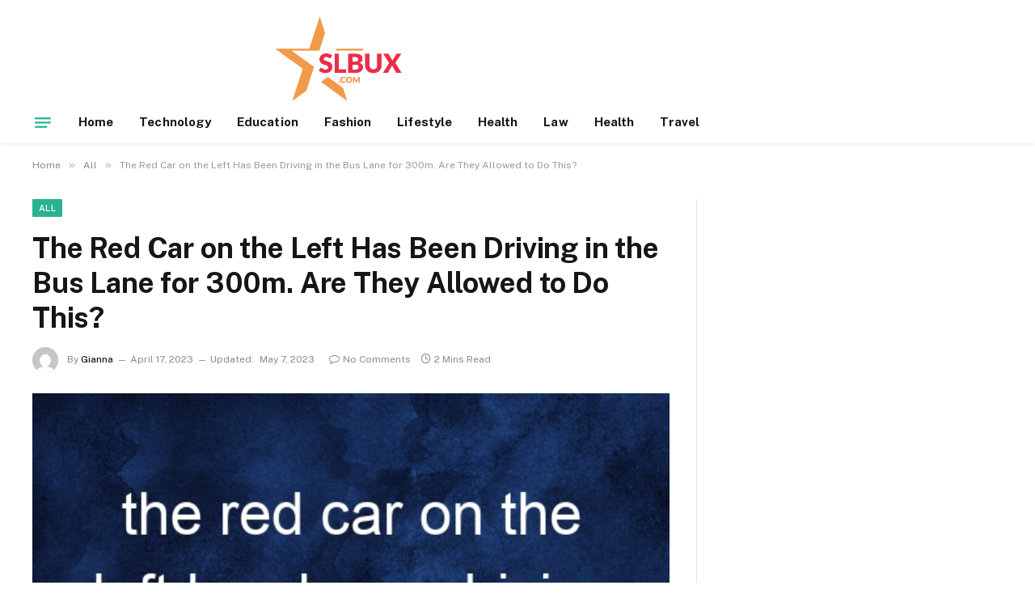

--- FILE ---
content_type: text/html; charset=UTF-8
request_url: https://slbux.com/the-red-car-on-the-left-has-been-driving-in-the-bus-lane-for-300m-are-they-allowed-to-do-this/
body_size: 12028
content:

<!DOCTYPE html>
<html lang="en-US" prefix="og: https://ogp.me/ns#" class="s-light site-s-light">

<head>

	<meta charset="UTF-8" />
	<meta name="viewport" content="width=device-width, initial-scale=1" />
	
<!-- Search Engine Optimization by Rank Math - https://rankmath.com/ -->
<title>The Red Car on the Left Has Been Driving in the Bus Lane for 300m. Are They Allowed to Do This? - Slbux</title><link rel="preload" as="image" imagesrcset="https://slbux.com/wp-content/uploads/2023/04/the-red-car-on-the-left-has-been-driving-in-the-bus-lane-for-300m-are-they-allowed-to-do-this_3937.jpg 509w, https://slbux.com/wp-content/uploads/2023/04/the-red-car-on-the-left-has-been-driving-in-the-bus-lane-for-300m-are-they-allowed-to-do-this_3937-300x200.jpg 300w, https://slbux.com/wp-content/uploads/2023/04/the-red-car-on-the-left-has-been-driving-in-the-bus-lane-for-300m-are-they-allowed-to-do-this_3937-150x100.jpg 150w, https://slbux.com/wp-content/uploads/2023/04/the-red-car-on-the-left-has-been-driving-in-the-bus-lane-for-300m-are-they-allowed-to-do-this_3937-450x300.jpg 450w" imagesizes="(max-width: 788px) 100vw, 788px" /><link rel="preload" as="font" href="https://slbux.com/wp-content/themes/smart-mag/css/icons/fonts/ts-icons.woff2?v3.2" type="font/woff2" crossorigin="anonymous" />
<meta name="description" content="Driving in the bus lane for 300m: is it allowed?"/>
<meta name="robots" content="follow, index, max-snippet:-1, max-video-preview:-1, max-image-preview:large"/>
<link rel="canonical" href="https://slbux.com/the-red-car-on-the-left-has-been-driving-in-the-bus-lane-for-300m-are-they-allowed-to-do-this/" />
<meta property="og:locale" content="en_US" />
<meta property="og:type" content="article" />
<meta property="og:title" content="The Red Car on the Left Has Been Driving in the Bus Lane for 300m. Are They Allowed to Do This? - Slbux" />
<meta property="og:description" content="Driving in the bus lane for 300m: is it allowed?" />
<meta property="og:url" content="https://slbux.com/the-red-car-on-the-left-has-been-driving-in-the-bus-lane-for-300m-are-they-allowed-to-do-this/" />
<meta property="og:site_name" content="Slbux" />
<meta property="article:section" content="All" />
<meta property="og:updated_time" content="2023-05-07T19:05:10+06:00" />
<meta property="og:image" content="https://slbux.com/wp-content/uploads/2023/04/the-red-car-on-the-left-has-been-driving-in-the-bus-lane-for-300m-are-they-allowed-to-do-this_3937.jpg" />
<meta property="og:image:secure_url" content="https://slbux.com/wp-content/uploads/2023/04/the-red-car-on-the-left-has-been-driving-in-the-bus-lane-for-300m-are-they-allowed-to-do-this_3937.jpg" />
<meta property="og:image:width" content="509" />
<meta property="og:image:height" content="339" />
<meta property="og:image:alt" content="The Red Car on the Left Has Been Driving in the Bus Lane for 300m. Are They Allowed to Do This?" />
<meta property="og:image:type" content="image/jpeg" />
<meta property="article:published_time" content="2023-04-17T01:19:24+06:00" />
<meta property="article:modified_time" content="2023-05-07T19:05:10+06:00" />
<meta name="twitter:card" content="summary_large_image" />
<meta name="twitter:title" content="The Red Car on the Left Has Been Driving in the Bus Lane for 300m. Are They Allowed to Do This? - Slbux" />
<meta name="twitter:description" content="Driving in the bus lane for 300m: is it allowed?" />
<meta name="twitter:site" content="@Gianna" />
<meta name="twitter:creator" content="@Gianna" />
<meta name="twitter:image" content="https://slbux.com/wp-content/uploads/2023/04/the-red-car-on-the-left-has-been-driving-in-the-bus-lane-for-300m-are-they-allowed-to-do-this_3937.jpg" />
<meta name="twitter:label1" content="Written by" />
<meta name="twitter:data1" content="Gianna" />
<meta name="twitter:label2" content="Time to read" />
<meta name="twitter:data2" content="1 minute" />
<script type="application/ld+json" class="rank-math-schema">{"@context":"https://schema.org","@graph":[{"@type":["Person","Organization"],"@id":"https://slbux.com/#person","name":"slbux","sameAs":["https://twitter.com/Gianna"]},{"@type":"WebSite","@id":"https://slbux.com/#website","url":"https://slbux.com","name":"slbux","publisher":{"@id":"https://slbux.com/#person"},"inLanguage":"en-US"},{"@type":"ImageObject","@id":"https://slbux.com/wp-content/uploads/2023/04/the-red-car-on-the-left-has-been-driving-in-the-bus-lane-for-300m-are-they-allowed-to-do-this_3937.jpg","url":"https://slbux.com/wp-content/uploads/2023/04/the-red-car-on-the-left-has-been-driving-in-the-bus-lane-for-300m-are-they-allowed-to-do-this_3937.jpg","width":"509","height":"339","inLanguage":"en-US"},{"@type":"WebPage","@id":"https://slbux.com/the-red-car-on-the-left-has-been-driving-in-the-bus-lane-for-300m-are-they-allowed-to-do-this/#webpage","url":"https://slbux.com/the-red-car-on-the-left-has-been-driving-in-the-bus-lane-for-300m-are-they-allowed-to-do-this/","name":"The Red Car on the Left Has Been Driving in the Bus Lane for 300m. Are They Allowed to Do This? - Slbux","datePublished":"2023-04-17T01:19:24+06:00","dateModified":"2023-05-07T19:05:10+06:00","isPartOf":{"@id":"https://slbux.com/#website"},"primaryImageOfPage":{"@id":"https://slbux.com/wp-content/uploads/2023/04/the-red-car-on-the-left-has-been-driving-in-the-bus-lane-for-300m-are-they-allowed-to-do-this_3937.jpg"},"inLanguage":"en-US"},{"@type":"Person","@id":"https://slbux.com/author/gianna/","name":"Gianna","url":"https://slbux.com/author/gianna/","image":{"@type":"ImageObject","@id":"https://secure.gravatar.com/avatar/353c24b3869cd6f3b3420eef8101b999c9302f8eeac07bea44bc562a81688869?s=96&amp;d=mm&amp;r=g","url":"https://secure.gravatar.com/avatar/353c24b3869cd6f3b3420eef8101b999c9302f8eeac07bea44bc562a81688869?s=96&amp;d=mm&amp;r=g","caption":"Gianna","inLanguage":"en-US"},"sameAs":["https://slbux.com"]},{"@type":"BlogPosting","headline":"The Red Car on the Left Has Been Driving in the Bus Lane for 300m. Are They Allowed to Do This? - Slbux","datePublished":"2023-04-17T01:19:24+06:00","dateModified":"2023-05-07T19:05:10+06:00","articleSection":"All, All Post","author":{"@id":"https://slbux.com/author/gianna/","name":"Gianna"},"publisher":{"@id":"https://slbux.com/#person"},"description":"Driving in the bus lane for 300m: is it allowed?","name":"The Red Car on the Left Has Been Driving in the Bus Lane for 300m. Are They Allowed to Do This? - Slbux","@id":"https://slbux.com/the-red-car-on-the-left-has-been-driving-in-the-bus-lane-for-300m-are-they-allowed-to-do-this/#richSnippet","isPartOf":{"@id":"https://slbux.com/the-red-car-on-the-left-has-been-driving-in-the-bus-lane-for-300m-are-they-allowed-to-do-this/#webpage"},"image":{"@id":"https://slbux.com/wp-content/uploads/2023/04/the-red-car-on-the-left-has-been-driving-in-the-bus-lane-for-300m-are-they-allowed-to-do-this_3937.jpg"},"inLanguage":"en-US","mainEntityOfPage":{"@id":"https://slbux.com/the-red-car-on-the-left-has-been-driving-in-the-bus-lane-for-300m-are-they-allowed-to-do-this/#webpage"}}]}</script>
<!-- /Rank Math WordPress SEO plugin -->

<link rel='dns-prefetch' href='//fonts.googleapis.com' />
<link rel="alternate" type="application/rss+xml" title="Slbux &raquo; Feed" href="https://slbux.com/feed/" />
<link rel="alternate" type="application/rss+xml" title="Slbux &raquo; Comments Feed" href="https://slbux.com/comments/feed/" />
<link rel="alternate" type="application/rss+xml" title="Slbux &raquo; The Red Car on the Left Has Been Driving in the Bus Lane for 300m. Are They Allowed to Do This? Comments Feed" href="https://slbux.com/the-red-car-on-the-left-has-been-driving-in-the-bus-lane-for-300m-are-they-allowed-to-do-this/feed/" />
<link rel="alternate" title="oEmbed (JSON)" type="application/json+oembed" href="https://slbux.com/wp-json/oembed/1.0/embed?url=https%3A%2F%2Fslbux.com%2Fthe-red-car-on-the-left-has-been-driving-in-the-bus-lane-for-300m-are-they-allowed-to-do-this%2F" />
<link rel="alternate" title="oEmbed (XML)" type="text/xml+oembed" href="https://slbux.com/wp-json/oembed/1.0/embed?url=https%3A%2F%2Fslbux.com%2Fthe-red-car-on-the-left-has-been-driving-in-the-bus-lane-for-300m-are-they-allowed-to-do-this%2F&#038;format=xml" />
<style id='wp-img-auto-sizes-contain-inline-css' type='text/css'>
img:is([sizes=auto i],[sizes^="auto," i]){contain-intrinsic-size:3000px 1500px}
/*# sourceURL=wp-img-auto-sizes-contain-inline-css */
</style>
<style id='wp-emoji-styles-inline-css' type='text/css'>

	img.wp-smiley, img.emoji {
		display: inline !important;
		border: none !important;
		box-shadow: none !important;
		height: 1em !important;
		width: 1em !important;
		margin: 0 0.07em !important;
		vertical-align: -0.1em !important;
		background: none !important;
		padding: 0 !important;
	}
/*# sourceURL=wp-emoji-styles-inline-css */
</style>
<link rel='stylesheet' id='wp-block-library-css' href='https://slbux.com/wp-includes/css/dist/block-library/style.min.css?ver=09b6ba9066580314a30f938c8661255e' type='text/css' media='all' />
<style id='global-styles-inline-css' type='text/css'>
:root{--wp--preset--aspect-ratio--square: 1;--wp--preset--aspect-ratio--4-3: 4/3;--wp--preset--aspect-ratio--3-4: 3/4;--wp--preset--aspect-ratio--3-2: 3/2;--wp--preset--aspect-ratio--2-3: 2/3;--wp--preset--aspect-ratio--16-9: 16/9;--wp--preset--aspect-ratio--9-16: 9/16;--wp--preset--color--black: #000000;--wp--preset--color--cyan-bluish-gray: #abb8c3;--wp--preset--color--white: #ffffff;--wp--preset--color--pale-pink: #f78da7;--wp--preset--color--vivid-red: #cf2e2e;--wp--preset--color--luminous-vivid-orange: #ff6900;--wp--preset--color--luminous-vivid-amber: #fcb900;--wp--preset--color--light-green-cyan: #7bdcb5;--wp--preset--color--vivid-green-cyan: #00d084;--wp--preset--color--pale-cyan-blue: #8ed1fc;--wp--preset--color--vivid-cyan-blue: #0693e3;--wp--preset--color--vivid-purple: #9b51e0;--wp--preset--gradient--vivid-cyan-blue-to-vivid-purple: linear-gradient(135deg,rgb(6,147,227) 0%,rgb(155,81,224) 100%);--wp--preset--gradient--light-green-cyan-to-vivid-green-cyan: linear-gradient(135deg,rgb(122,220,180) 0%,rgb(0,208,130) 100%);--wp--preset--gradient--luminous-vivid-amber-to-luminous-vivid-orange: linear-gradient(135deg,rgb(252,185,0) 0%,rgb(255,105,0) 100%);--wp--preset--gradient--luminous-vivid-orange-to-vivid-red: linear-gradient(135deg,rgb(255,105,0) 0%,rgb(207,46,46) 100%);--wp--preset--gradient--very-light-gray-to-cyan-bluish-gray: linear-gradient(135deg,rgb(238,238,238) 0%,rgb(169,184,195) 100%);--wp--preset--gradient--cool-to-warm-spectrum: linear-gradient(135deg,rgb(74,234,220) 0%,rgb(151,120,209) 20%,rgb(207,42,186) 40%,rgb(238,44,130) 60%,rgb(251,105,98) 80%,rgb(254,248,76) 100%);--wp--preset--gradient--blush-light-purple: linear-gradient(135deg,rgb(255,206,236) 0%,rgb(152,150,240) 100%);--wp--preset--gradient--blush-bordeaux: linear-gradient(135deg,rgb(254,205,165) 0%,rgb(254,45,45) 50%,rgb(107,0,62) 100%);--wp--preset--gradient--luminous-dusk: linear-gradient(135deg,rgb(255,203,112) 0%,rgb(199,81,192) 50%,rgb(65,88,208) 100%);--wp--preset--gradient--pale-ocean: linear-gradient(135deg,rgb(255,245,203) 0%,rgb(182,227,212) 50%,rgb(51,167,181) 100%);--wp--preset--gradient--electric-grass: linear-gradient(135deg,rgb(202,248,128) 0%,rgb(113,206,126) 100%);--wp--preset--gradient--midnight: linear-gradient(135deg,rgb(2,3,129) 0%,rgb(40,116,252) 100%);--wp--preset--font-size--small: 13px;--wp--preset--font-size--medium: 20px;--wp--preset--font-size--large: 36px;--wp--preset--font-size--x-large: 42px;--wp--preset--spacing--20: 0.44rem;--wp--preset--spacing--30: 0.67rem;--wp--preset--spacing--40: 1rem;--wp--preset--spacing--50: 1.5rem;--wp--preset--spacing--60: 2.25rem;--wp--preset--spacing--70: 3.38rem;--wp--preset--spacing--80: 5.06rem;--wp--preset--shadow--natural: 6px 6px 9px rgba(0, 0, 0, 0.2);--wp--preset--shadow--deep: 12px 12px 50px rgba(0, 0, 0, 0.4);--wp--preset--shadow--sharp: 6px 6px 0px rgba(0, 0, 0, 0.2);--wp--preset--shadow--outlined: 6px 6px 0px -3px rgb(255, 255, 255), 6px 6px rgb(0, 0, 0);--wp--preset--shadow--crisp: 6px 6px 0px rgb(0, 0, 0);}:where(.is-layout-flex){gap: 0.5em;}:where(.is-layout-grid){gap: 0.5em;}body .is-layout-flex{display: flex;}.is-layout-flex{flex-wrap: wrap;align-items: center;}.is-layout-flex > :is(*, div){margin: 0;}body .is-layout-grid{display: grid;}.is-layout-grid > :is(*, div){margin: 0;}:where(.wp-block-columns.is-layout-flex){gap: 2em;}:where(.wp-block-columns.is-layout-grid){gap: 2em;}:where(.wp-block-post-template.is-layout-flex){gap: 1.25em;}:where(.wp-block-post-template.is-layout-grid){gap: 1.25em;}.has-black-color{color: var(--wp--preset--color--black) !important;}.has-cyan-bluish-gray-color{color: var(--wp--preset--color--cyan-bluish-gray) !important;}.has-white-color{color: var(--wp--preset--color--white) !important;}.has-pale-pink-color{color: var(--wp--preset--color--pale-pink) !important;}.has-vivid-red-color{color: var(--wp--preset--color--vivid-red) !important;}.has-luminous-vivid-orange-color{color: var(--wp--preset--color--luminous-vivid-orange) !important;}.has-luminous-vivid-amber-color{color: var(--wp--preset--color--luminous-vivid-amber) !important;}.has-light-green-cyan-color{color: var(--wp--preset--color--light-green-cyan) !important;}.has-vivid-green-cyan-color{color: var(--wp--preset--color--vivid-green-cyan) !important;}.has-pale-cyan-blue-color{color: var(--wp--preset--color--pale-cyan-blue) !important;}.has-vivid-cyan-blue-color{color: var(--wp--preset--color--vivid-cyan-blue) !important;}.has-vivid-purple-color{color: var(--wp--preset--color--vivid-purple) !important;}.has-black-background-color{background-color: var(--wp--preset--color--black) !important;}.has-cyan-bluish-gray-background-color{background-color: var(--wp--preset--color--cyan-bluish-gray) !important;}.has-white-background-color{background-color: var(--wp--preset--color--white) !important;}.has-pale-pink-background-color{background-color: var(--wp--preset--color--pale-pink) !important;}.has-vivid-red-background-color{background-color: var(--wp--preset--color--vivid-red) !important;}.has-luminous-vivid-orange-background-color{background-color: var(--wp--preset--color--luminous-vivid-orange) !important;}.has-luminous-vivid-amber-background-color{background-color: var(--wp--preset--color--luminous-vivid-amber) !important;}.has-light-green-cyan-background-color{background-color: var(--wp--preset--color--light-green-cyan) !important;}.has-vivid-green-cyan-background-color{background-color: var(--wp--preset--color--vivid-green-cyan) !important;}.has-pale-cyan-blue-background-color{background-color: var(--wp--preset--color--pale-cyan-blue) !important;}.has-vivid-cyan-blue-background-color{background-color: var(--wp--preset--color--vivid-cyan-blue) !important;}.has-vivid-purple-background-color{background-color: var(--wp--preset--color--vivid-purple) !important;}.has-black-border-color{border-color: var(--wp--preset--color--black) !important;}.has-cyan-bluish-gray-border-color{border-color: var(--wp--preset--color--cyan-bluish-gray) !important;}.has-white-border-color{border-color: var(--wp--preset--color--white) !important;}.has-pale-pink-border-color{border-color: var(--wp--preset--color--pale-pink) !important;}.has-vivid-red-border-color{border-color: var(--wp--preset--color--vivid-red) !important;}.has-luminous-vivid-orange-border-color{border-color: var(--wp--preset--color--luminous-vivid-orange) !important;}.has-luminous-vivid-amber-border-color{border-color: var(--wp--preset--color--luminous-vivid-amber) !important;}.has-light-green-cyan-border-color{border-color: var(--wp--preset--color--light-green-cyan) !important;}.has-vivid-green-cyan-border-color{border-color: var(--wp--preset--color--vivid-green-cyan) !important;}.has-pale-cyan-blue-border-color{border-color: var(--wp--preset--color--pale-cyan-blue) !important;}.has-vivid-cyan-blue-border-color{border-color: var(--wp--preset--color--vivid-cyan-blue) !important;}.has-vivid-purple-border-color{border-color: var(--wp--preset--color--vivid-purple) !important;}.has-vivid-cyan-blue-to-vivid-purple-gradient-background{background: var(--wp--preset--gradient--vivid-cyan-blue-to-vivid-purple) !important;}.has-light-green-cyan-to-vivid-green-cyan-gradient-background{background: var(--wp--preset--gradient--light-green-cyan-to-vivid-green-cyan) !important;}.has-luminous-vivid-amber-to-luminous-vivid-orange-gradient-background{background: var(--wp--preset--gradient--luminous-vivid-amber-to-luminous-vivid-orange) !important;}.has-luminous-vivid-orange-to-vivid-red-gradient-background{background: var(--wp--preset--gradient--luminous-vivid-orange-to-vivid-red) !important;}.has-very-light-gray-to-cyan-bluish-gray-gradient-background{background: var(--wp--preset--gradient--very-light-gray-to-cyan-bluish-gray) !important;}.has-cool-to-warm-spectrum-gradient-background{background: var(--wp--preset--gradient--cool-to-warm-spectrum) !important;}.has-blush-light-purple-gradient-background{background: var(--wp--preset--gradient--blush-light-purple) !important;}.has-blush-bordeaux-gradient-background{background: var(--wp--preset--gradient--blush-bordeaux) !important;}.has-luminous-dusk-gradient-background{background: var(--wp--preset--gradient--luminous-dusk) !important;}.has-pale-ocean-gradient-background{background: var(--wp--preset--gradient--pale-ocean) !important;}.has-electric-grass-gradient-background{background: var(--wp--preset--gradient--electric-grass) !important;}.has-midnight-gradient-background{background: var(--wp--preset--gradient--midnight) !important;}.has-small-font-size{font-size: var(--wp--preset--font-size--small) !important;}.has-medium-font-size{font-size: var(--wp--preset--font-size--medium) !important;}.has-large-font-size{font-size: var(--wp--preset--font-size--large) !important;}.has-x-large-font-size{font-size: var(--wp--preset--font-size--x-large) !important;}
/*# sourceURL=global-styles-inline-css */
</style>

<style id='classic-theme-styles-inline-css' type='text/css'>
/*! This file is auto-generated */
.wp-block-button__link{color:#fff;background-color:#32373c;border-radius:9999px;box-shadow:none;text-decoration:none;padding:calc(.667em + 2px) calc(1.333em + 2px);font-size:1.125em}.wp-block-file__button{background:#32373c;color:#fff;text-decoration:none}
/*# sourceURL=/wp-includes/css/classic-themes.min.css */
</style>
<link rel='stylesheet' id='dashicons-css' href='https://slbux.com/wp-includes/css/dashicons.min.css?ver=09b6ba9066580314a30f938c8661255e' type='text/css' media='all' />
<link rel='stylesheet' id='admin-bar-css' href='https://slbux.com/wp-includes/css/admin-bar.min.css?ver=09b6ba9066580314a30f938c8661255e' type='text/css' media='all' />
<style id='admin-bar-inline-css' type='text/css'>

    /* Hide CanvasJS credits for P404 charts specifically */
    #p404RedirectChart .canvasjs-chart-credit {
        display: none !important;
    }
    
    #p404RedirectChart canvas {
        border-radius: 6px;
    }

    .p404-redirect-adminbar-weekly-title {
        font-weight: bold;
        font-size: 14px;
        color: #fff;
        margin-bottom: 6px;
    }

    #wpadminbar #wp-admin-bar-p404_free_top_button .ab-icon:before {
        content: "\f103";
        color: #dc3545;
        top: 3px;
    }
    
    #wp-admin-bar-p404_free_top_button .ab-item {
        min-width: 80px !important;
        padding: 0px !important;
    }
    
    /* Ensure proper positioning and z-index for P404 dropdown */
    .p404-redirect-adminbar-dropdown-wrap { 
        min-width: 0; 
        padding: 0;
        position: static !important;
    }
    
    #wpadminbar #wp-admin-bar-p404_free_top_button_dropdown {
        position: static !important;
    }
    
    #wpadminbar #wp-admin-bar-p404_free_top_button_dropdown .ab-item {
        padding: 0 !important;
        margin: 0 !important;
    }
    
    .p404-redirect-dropdown-container {
        min-width: 340px;
        padding: 18px 18px 12px 18px;
        background: #23282d !important;
        color: #fff;
        border-radius: 12px;
        box-shadow: 0 8px 32px rgba(0,0,0,0.25);
        margin-top: 10px;
        position: relative !important;
        z-index: 999999 !important;
        display: block !important;
        border: 1px solid #444;
    }
    
    /* Ensure P404 dropdown appears on hover */
    #wpadminbar #wp-admin-bar-p404_free_top_button .p404-redirect-dropdown-container { 
        display: none !important;
    }
    
    #wpadminbar #wp-admin-bar-p404_free_top_button:hover .p404-redirect-dropdown-container { 
        display: block !important;
    }
    
    #wpadminbar #wp-admin-bar-p404_free_top_button:hover #wp-admin-bar-p404_free_top_button_dropdown .p404-redirect-dropdown-container {
        display: block !important;
    }
    
    .p404-redirect-card {
        background: #2c3338;
        border-radius: 8px;
        padding: 18px 18px 12px 18px;
        box-shadow: 0 2px 8px rgba(0,0,0,0.07);
        display: flex;
        flex-direction: column;
        align-items: flex-start;
        border: 1px solid #444;
    }
    
    .p404-redirect-btn {
        display: inline-block;
        background: #dc3545;
        color: #fff !important;
        font-weight: bold;
        padding: 5px 22px;
        border-radius: 8px;
        text-decoration: none;
        font-size: 17px;
        transition: background 0.2s, box-shadow 0.2s;
        margin-top: 8px;
        box-shadow: 0 2px 8px rgba(220,53,69,0.15);
        text-align: center;
        line-height: 1.6;
    }
    
    .p404-redirect-btn:hover {
        background: #c82333;
        color: #fff !important;
        box-shadow: 0 4px 16px rgba(220,53,69,0.25);
    }
    
    /* Prevent conflicts with other admin bar dropdowns */
    #wpadminbar .ab-top-menu > li:hover > .ab-item,
    #wpadminbar .ab-top-menu > li.hover > .ab-item {
        z-index: auto;
    }
    
    #wpadminbar #wp-admin-bar-p404_free_top_button:hover > .ab-item {
        z-index: 999998 !important;
    }
    
/*# sourceURL=admin-bar-inline-css */
</style>
<link rel='stylesheet' id='smartmag-core-css' href='https://slbux.com/wp-content/themes/smart-mag/style.css?ver=10.3.0' type='text/css' media='all' />
<style id='smartmag-core-inline-css' type='text/css'>
.smart-head-main { --c-shadow: rgba(0,0,0,0.05); }
.smart-head-main .smart-head-top { --head-h: 40px; background: linear-gradient(90deg, #c2113c 0%, #f4be3e 100%); }
.smart-head-main .smart-head-mid { --head-h: 125px; }
.smart-head-main .smart-head-mid > .inner { padding-top: 20px; }
.smart-head-main .smart-head-bot { --head-h: 52px; border-top-width: 0px; border-bottom-width: 0px; }
.navigation-main .menu > li > a { font-size: 15px; font-weight: bold; letter-spacing: 0.005em; }
.navigation-main { --nav-items-space: 16px; }
.navigation-small { margin-left: calc(-1 * var(--nav-items-space)); }
.s-dark .navigation-small { --c-nav: rgba(255,255,255,0.92); --c-nav-hov: #ffffff; }
.s-dark .smart-head-main .spc-social,
.smart-head-main .s-dark .spc-social { --c-spc-social: #ffffff; }
.smart-head-main .logo-is-image { padding-left: 300px; }
.smart-head-main { --c-hamburger: var(--c-main); }
.smart-head-main .offcanvas-toggle { transform: scale(0.75); }
.lower-footer { color: #ffffff; }
@media (min-width: 940px) and (max-width: 1200px) { .navigation-main .menu > li > a { font-size: calc(10px + (15px - 10px) * .7); } }


/*# sourceURL=smartmag-core-inline-css */
</style>
<link rel='stylesheet' id='smartmag-fonts-css' href='https://fonts.googleapis.com/css?family=Public+Sans%3A400%2C400i%2C500%2C600%2C700' type='text/css' media='all' />
<link rel='stylesheet' id='smartmag-magnific-popup-css' href='https://slbux.com/wp-content/themes/smart-mag/css/lightbox.css?ver=10.3.0' type='text/css' media='all' />
<link rel='stylesheet' id='smartmag-icons-css' href='https://slbux.com/wp-content/themes/smart-mag/css/icons/icons.css?ver=10.3.0' type='text/css' media='all' />
<script type="text/javascript" id="smartmag-lazy-inline-js-after">
/* <![CDATA[ */
/**
 * @copyright ThemeSphere
 * @preserve
 */
var BunyadLazy={};BunyadLazy.load=function(){function a(e,n){var t={};e.dataset.bgset&&e.dataset.sizes?(t.sizes=e.dataset.sizes,t.srcset=e.dataset.bgset):t.src=e.dataset.bgsrc,function(t){var a=t.dataset.ratio;if(0<a){const e=t.parentElement;if(e.classList.contains("media-ratio")){const n=e.style;n.getPropertyValue("--a-ratio")||(n.paddingBottom=100/a+"%")}}}(e);var a,o=document.createElement("img");for(a in o.onload=function(){var t="url('"+(o.currentSrc||o.src)+"')",a=e.style;a.backgroundImage!==t&&requestAnimationFrame(()=>{a.backgroundImage=t,n&&n()}),o.onload=null,o.onerror=null,o=null},o.onerror=o.onload,t)o.setAttribute(a,t[a]);o&&o.complete&&0<o.naturalWidth&&o.onload&&o.onload()}function e(t){t.dataset.loaded||a(t,()=>{document.dispatchEvent(new Event("lazyloaded")),t.dataset.loaded=1})}function n(t){"complete"===document.readyState?t():window.addEventListener("load",t)}return{initEarly:function(){var t,a=()=>{document.querySelectorAll(".img.bg-cover:not(.lazyload)").forEach(e)};"complete"!==document.readyState?(t=setInterval(a,150),n(()=>{a(),clearInterval(t)})):a()},callOnLoad:n,initBgImages:function(t){t&&n(()=>{document.querySelectorAll(".img.bg-cover").forEach(e)})},bgLoad:a}}(),BunyadLazy.load.initEarly();
//# sourceURL=smartmag-lazy-inline-js-after
/* ]]> */
</script>
<script type="text/javascript" src="https://slbux.com/wp-includes/js/jquery/jquery.min.js?ver=3.7.1" id="jquery-core-js"></script>
<script type="text/javascript" src="https://slbux.com/wp-includes/js/jquery/jquery-migrate.min.js?ver=3.4.1" id="jquery-migrate-js"></script>
<link rel="https://api.w.org/" href="https://slbux.com/wp-json/" /><link rel="alternate" title="JSON" type="application/json" href="https://slbux.com/wp-json/wp/v2/posts/3937" /><link rel="EditURI" type="application/rsd+xml" title="RSD" href="https://slbux.com/xmlrpc.php?rsd" />

<link rel='shortlink' href='https://slbux.com/?p=3937' />

		<script>
		var BunyadSchemeKey = 'bunyad-scheme';
		(() => {
			const d = document.documentElement;
			const c = d.classList;
			var scheme = localStorage.getItem(BunyadSchemeKey);
			
			if (scheme) {
				d.dataset.origClass = c;
				scheme === 'dark' ? c.remove('s-light', 'site-s-light') : c.remove('s-dark', 'site-s-dark');
				c.add('site-s-' + scheme, 's-' + scheme);
			}
		})();
		</script>
		<meta name="generator" content="Elementor 3.32.2; features: additional_custom_breakpoints; settings: css_print_method-external, google_font-enabled, font_display-swap">
			<style>
				.e-con.e-parent:nth-of-type(n+4):not(.e-lazyloaded):not(.e-no-lazyload),
				.e-con.e-parent:nth-of-type(n+4):not(.e-lazyloaded):not(.e-no-lazyload) * {
					background-image: none !important;
				}
				@media screen and (max-height: 1024px) {
					.e-con.e-parent:nth-of-type(n+3):not(.e-lazyloaded):not(.e-no-lazyload),
					.e-con.e-parent:nth-of-type(n+3):not(.e-lazyloaded):not(.e-no-lazyload) * {
						background-image: none !important;
					}
				}
				@media screen and (max-height: 640px) {
					.e-con.e-parent:nth-of-type(n+2):not(.e-lazyloaded):not(.e-no-lazyload),
					.e-con.e-parent:nth-of-type(n+2):not(.e-lazyloaded):not(.e-no-lazyload) * {
						background-image: none !important;
					}
				}
			</style>
			<link rel="icon" href="https://slbux.com/wp-content/uploads/2023/11/cropped-slbux.com_-32x32.png" sizes="32x32" />
<link rel="icon" href="https://slbux.com/wp-content/uploads/2023/11/cropped-slbux.com_-192x192.png" sizes="192x192" />
<link rel="apple-touch-icon" href="https://slbux.com/wp-content/uploads/2023/11/cropped-slbux.com_-180x180.png" />
<meta name="msapplication-TileImage" content="https://slbux.com/wp-content/uploads/2023/11/cropped-slbux.com_-270x270.png" />


</head>

<body class="wp-singular post-template-default single single-post postid-3937 single-format-standard wp-theme-smart-mag right-sidebar post-layout-modern post-cat-353 has-lb has-lb-sm ts-img-hov-fade has-sb-sep layout-normal elementor-default elementor-kit-847">



<div class="main-wrap">

	
<div class="off-canvas-backdrop"></div>
<div class="mobile-menu-container off-canvas" id="off-canvas">

	<div class="off-canvas-head">
		<a href="#" class="close">
			<span class="visuallyhidden">Close Menu</span>
			<i class="tsi tsi-times"></i>
		</a>

		<div class="ts-logo">
			<img fetchpriority="high" class="logo-mobile logo-image" src="https://slbux.com/wp-content/uploads/2022/07/slbux.com_.png" width="296" height="198" alt="Slbux"/>		</div>
	</div>

	<div class="off-canvas-content">

					<ul class="mobile-menu"></ul>
		
		
		
		<div class="spc-social-block spc-social spc-social-b smart-head-social">
		
			
				<a href="#" class="link service s-facebook" target="_blank" rel="nofollow noopener">
					<i class="icon tsi tsi-facebook"></i>					<span class="visuallyhidden">Facebook</span>
				</a>
									
			
				<a href="#" class="link service s-twitter" target="_blank" rel="nofollow noopener">
					<i class="icon tsi tsi-twitter"></i>					<span class="visuallyhidden">X (Twitter)</span>
				</a>
									
			
				<a href="#" class="link service s-instagram" target="_blank" rel="nofollow noopener">
					<i class="icon tsi tsi-instagram"></i>					<span class="visuallyhidden">Instagram</span>
				</a>
									
			
		</div>

		
	</div>

</div>
<div class="smart-head smart-head-a smart-head-main" id="smart-head" data-sticky="auto" data-sticky-type="smart" data-sticky-full>
	
	<div class="smart-head-row smart-head-mid is-light smart-head-row-full">

		<div class="inner wrap">

							
				<div class="items items-left ">
					<a href="https://slbux.com/" title="Slbux" rel="home" class="logo-link ts-logo logo-is-image">
		<span>
			
				
					<img src="https://slbux.com/wp-content/uploads/2022/07/slbux.com_.png" class="logo-image" alt="Slbux" width="591" height="396"/>
									 
					</span>
	</a>				</div>

							
				<div class="items items-center empty">
								</div>

							
				<div class="items items-right empty">
								</div>

						
		</div>
	</div>

	
	<div class="smart-head-row smart-head-bot is-light smart-head-row-full">

		<div class="inner wrap">

							
				<div class="items items-left ">
				
<button class="offcanvas-toggle has-icon" type="button" aria-label="Menu">
	<span class="hamburger-icon hamburger-icon-a">
		<span class="inner"></span>
	</span>
</button>	<div class="nav-wrap">
		<nav class="navigation navigation-main nav-hov-a">
			<ul id="menu-main-menu" class="menu"><li id="menu-item-107" class="menu-item menu-item-type-custom menu-item-object-custom menu-item-home menu-item-107"><a href="https://slbux.com/">Home</a></li>
<li id="menu-item-116" class="menu-item menu-item-type-taxonomy menu-item-object-category menu-cat-31 menu-item-116"><a href="https://slbux.com/technology/">Technology</a></li>
<li id="menu-item-110" class="menu-item menu-item-type-taxonomy menu-item-object-category menu-cat-11 menu-item-110"><a href="https://slbux.com/education/">Education</a></li>
<li id="menu-item-111" class="menu-item menu-item-type-taxonomy menu-item-object-category menu-cat-14 menu-item-111"><a href="https://slbux.com/fashion/">Fashion</a></li>
<li id="menu-item-113" class="menu-item menu-item-type-taxonomy menu-item-object-category menu-cat-23 menu-item-113"><a href="https://slbux.com/lifestyle/">Lifestyle</a></li>
<li id="menu-item-117" class="menu-item menu-item-type-taxonomy menu-item-object-category menu-cat-20 menu-item-117"><a href="https://slbux.com/health/">Health</a></li>
<li id="menu-item-112" class="menu-item menu-item-type-taxonomy menu-item-object-category menu-cat-22 menu-item-112"><a href="https://slbux.com/law/">Law</a></li>
<li id="menu-item-1053" class="menu-item menu-item-type-taxonomy menu-item-object-category menu-cat-20 menu-item-1053"><a href="https://slbux.com/health/">Health</a></li>
<li id="menu-item-1055" class="menu-item menu-item-type-taxonomy menu-item-object-category menu-cat-32 menu-item-1055"><a href="https://slbux.com/travel/">Travel</a></li>
</ul>		</nav>
	</div>
				</div>

							
				<div class="items items-center empty">
								</div>

							
				<div class="items items-right empty">
								</div>

						
		</div>
	</div>

	</div>
<div class="smart-head smart-head-a smart-head-mobile" id="smart-head-mobile" data-sticky="mid" data-sticky-type="smart" data-sticky-full>
	
	<div class="smart-head-row smart-head-mid smart-head-row-3 s-dark smart-head-row-full">

		<div class="inner wrap">

							
				<div class="items items-left ">
				
<button class="offcanvas-toggle has-icon" type="button" aria-label="Menu">
	<span class="hamburger-icon hamburger-icon-a">
		<span class="inner"></span>
	</span>
</button>				</div>

							
				<div class="items items-center ">
					<a href="https://slbux.com/" title="Slbux" rel="home" class="logo-link ts-logo logo-is-image">
		<span>
			
									<img fetchpriority="high" class="logo-mobile logo-image" src="https://slbux.com/wp-content/uploads/2022/07/slbux.com_.png" width="296" height="198" alt="Slbux"/>									 
					</span>
	</a>				</div>

							
				<div class="items items-right empty">
								</div>

						
		</div>
	</div>

	</div>
<nav class="breadcrumbs is-full-width breadcrumbs-a" id="breadcrumb"><div class="inner ts-contain "><span><a href="https://slbux.com/"><span>Home</span></a></span><span class="delim">&raquo;</span><span><a href="https://slbux.com/all/"><span>All</span></a></span><span class="delim">&raquo;</span><span class="current">The Red Car on the Left Has Been Driving in the Bus Lane for 300m. Are They Allowed to Do This?</span></div></nav>
<div class="main ts-contain cf right-sidebar">
	
		

<div class="ts-row">
	<div class="col-8 main-content s-post-contain">

					<div class="the-post-header s-head-modern s-head-modern-a">
	<div class="post-meta post-meta-a post-meta-left post-meta-single has-below"><div class="post-meta-items meta-above"><span class="meta-item cat-labels">
						
						<a href="https://slbux.com/all/" class="category term-color-353" rel="category">All</a>
					</span>
					</div><h1 class="is-title post-title">The Red Car on the Left Has Been Driving in the Bus Lane for 300m. Are They Allowed to Do This?</h1><div class="post-meta-items meta-below has-author-img"><span class="meta-item post-author has-img"><img alt='Gianna' src='https://secure.gravatar.com/avatar/353c24b3869cd6f3b3420eef8101b999c9302f8eeac07bea44bc562a81688869?s=32&#038;d=mm&#038;r=g' srcset='https://secure.gravatar.com/avatar/353c24b3869cd6f3b3420eef8101b999c9302f8eeac07bea44bc562a81688869?s=64&#038;d=mm&#038;r=g 2x' class='avatar avatar-32 photo' height='32' width='32' decoding='async'/><span class="by">By</span> <a href="https://slbux.com/author/gianna/" title="Posts by Gianna" rel="author">Gianna</a></span><span class="meta-item date"><time class="post-date" datetime="2023-04-17T01:19:24+06:00">April 17, 2023</time></span><span class="meta-item has-next-icon date-modified"><span class="updated-on">Updated:</span><time class="post-date" datetime="2023-05-07T19:05:10+06:00">May 7, 2023</time></span><span class="has-next-icon meta-item comments has-icon"><a href="https://slbux.com/the-red-car-on-the-left-has-been-driving-in-the-bus-lane-for-300m-are-they-allowed-to-do-this/#respond"><i class="tsi tsi-comment-o"></i>No Comments</a></span><span class="meta-item read-time has-icon"><i class="tsi tsi-clock"></i>2 Mins Read</span></div></div>	
	
</div>		
					<div class="single-featured">	
	<div class="featured">
				
			<a href="https://slbux.com/wp-content/uploads/2023/04/the-red-car-on-the-left-has-been-driving-in-the-bus-lane-for-300m-are-they-allowed-to-do-this_3937.jpg" class="image-link media-ratio ar-bunyad-main" title="The Red Car on the Left Has Been Driving in the Bus Lane for 300m. Are They Allowed to Do This?"><img width="788" height="515" src="https://slbux.com/wp-content/uploads/2023/04/the-red-car-on-the-left-has-been-driving-in-the-bus-lane-for-300m-are-they-allowed-to-do-this_3937.jpg" class="attachment-bunyad-main size-bunyad-main no-lazy skip-lazy wp-post-image" alt="" sizes="(max-width: 788px) 100vw, 788px" title="The Red Car on the Left Has Been Driving in the Bus Lane for 300m. Are They Allowed to Do This?" decoding="async" srcset="https://slbux.com/wp-content/uploads/2023/04/the-red-car-on-the-left-has-been-driving-in-the-bus-lane-for-300m-are-they-allowed-to-do-this_3937.jpg 509w, https://slbux.com/wp-content/uploads/2023/04/the-red-car-on-the-left-has-been-driving-in-the-bus-lane-for-300m-are-they-allowed-to-do-this_3937-300x200.jpg 300w, https://slbux.com/wp-content/uploads/2023/04/the-red-car-on-the-left-has-been-driving-in-the-bus-lane-for-300m-are-they-allowed-to-do-this_3937-150x100.jpg 150w, https://slbux.com/wp-content/uploads/2023/04/the-red-car-on-the-left-has-been-driving-in-the-bus-lane-for-300m-are-they-allowed-to-do-this_3937-450x300.jpg 450w" /></a>		
						
			</div>

	</div>
		
		<div class="the-post s-post-modern">

			<article id="post-3937" class="post-3937 post type-post status-publish format-standard has-post-thumbnail category-all category-all-post">
				
<div class="post-content-wrap">
	
	<div class="post-content cf entry-content content-spacious">

		
				
		<p>Audience: General public.</p>
<p>Traffic rules are in place to ensure the safety of all drivers, passengers and pedestrians. One of the most important rules is to stay out of the bus lane, unless you are actually driving a bus. However, there are times when drivers can be seen breaking this rule and driving in the bus lane. This article will discuss the consequences of doing this, and whether or not it is actually allowed.</p>
<h2>Breaking the Rules</h2>
<p>When a driver chooses to break the rules of the road, they are putting themselves and other drivers in danger. Driving in the bus lane is no exception. It is illegal to drive in a bus lane and doing so can incur a hefty fine. Furthermore, it can cause congestion in the bus lane, which can lead to delays for bus passengers.</p>
<h2>Driving in the Bus Lane</h2>
<p>In some instances, it is possible to drive in the bus lane. For example, if the driver needs to make a turn to the left or right, they may be able to enter the bus lane for a short distance. However, this is usually only allowed for a short distance and must be done cautiously. Additionally, some roads may have signs that indicate that drivers can use the bus lane for a certain distance.</p>
<p>In the case of the red car on the left that has been driving in the bus lane for 300m, it is unlikely that they are allowed to do this. Unless there are signs that indicate that it is permissible to drive in the bus lane for this distance, it is likely that they are breaking the law.</p>
<p>Overall, it is important to follow the rules of the road and stay out of the bus lane. Unless there are signs that indicate it is permissible to drive in the bus lane, it is illegal to do so. Drivers that choose to break the law and drive in the bus lane can face hefty fines, as well as putting themselves and other drivers in danger.</p>

				
		
		
		
	</div>
</div>
	
			</article>

			


			<div class="author-box">
			<section class="author-info">

	<img alt='' src='https://secure.gravatar.com/avatar/353c24b3869cd6f3b3420eef8101b999c9302f8eeac07bea44bc562a81688869?s=95&#038;d=mm&#038;r=g' srcset='https://secure.gravatar.com/avatar/353c24b3869cd6f3b3420eef8101b999c9302f8eeac07bea44bc562a81688869?s=190&#038;d=mm&#038;r=g 2x' class='avatar avatar-95 photo' height='95' width='95' decoding='async'/>	
	<div class="description">
		<a href="https://slbux.com/author/gianna/" title="Posts by Gianna" rel="author">Gianna</a>		
		<ul class="social-icons">
					
			<li>
				<a href="https://slbux.com" class="icon tsi tsi-home" title="Website"> 
					<span class="visuallyhidden">Website</span></a>				
			</li>
			
			
				</ul>
		
		<p class="bio"></p>
	</div>
	
</section>		</div>
	
			
			<div class="comments">
				
	

	

	<div id="comments">
		<div class="comments-area ">

		
	
		<div id="respond" class="comment-respond">
		<div id="reply-title" class="h-tag comment-reply-title"><span class="heading">Leave A Reply</span> <small><a rel="nofollow" id="cancel-comment-reply-link" href="/the-red-car-on-the-left-has-been-driving-in-the-bus-lane-for-300m-are-they-allowed-to-do-this/#respond" style="display:none;">Cancel Reply</a></small></div><p class="must-log-in">You must be <a href="https://slbux.com/wp-login.php?redirect_to=https%3A%2F%2Fslbux.com%2Fthe-red-car-on-the-left-has-been-driving-in-the-bus-lane-for-300m-are-they-allowed-to-do-this%2F">logged in</a> to post a comment.</p>	</div><!-- #respond -->
			</div>
	</div><!-- #comments -->
			</div>

		</div>
	</div>
	
			
	
	<aside class="col-4 main-sidebar has-sep" data-sticky="1">
	
			<div class="inner theiaStickySidebar">
		
					</div>
	
	</aside>
	
</div>
	</div>

			<footer class="main-footer cols-gap-lg footer-bold s-dark">

					
	
			<div class="lower-footer bold-footer-lower">
			<div class="ts-contain inner">

				

				
		<div class="spc-social-block spc-social spc-social-b ">
		
			
				<a href="#" class="link service s-facebook" target="_blank" rel="nofollow noopener">
					<i class="icon tsi tsi-facebook"></i>					<span class="visuallyhidden">Facebook</span>
				</a>
									
			
				<a href="#" class="link service s-twitter" target="_blank" rel="nofollow noopener">
					<i class="icon tsi tsi-twitter"></i>					<span class="visuallyhidden">X (Twitter)</span>
				</a>
									
			
				<a href="#" class="link service s-instagram" target="_blank" rel="nofollow noopener">
					<i class="icon tsi tsi-instagram"></i>					<span class="visuallyhidden">Instagram</span>
				</a>
									
			
				<a href="#" class="link service s-pinterest" target="_blank" rel="nofollow noopener">
					<i class="icon tsi tsi-pinterest-p"></i>					<span class="visuallyhidden">Pinterest</span>
				</a>
									
			
		</div>

		
											
						<div class="links">
							<div class="menu-footer-container"><ul id="menu-footer" class="menu"><li id="menu-item-103" class="menu-item menu-item-type-post_type menu-item-object-page menu-item-privacy-policy menu-item-103"><a rel="privacy-policy" href="https://slbux.com/privacy-policy/">Privacy Policy</a></li>
<li id="menu-item-104" class="menu-item menu-item-type-post_type menu-item-object-page menu-item-104"><a href="https://slbux.com/contact-us/">Contact Us</a></li>
</ul></div>						</div>
						
				
				<div class="copyright">
					Slbux.com © Copyright 2023, All Rights Reserved				</div>
			</div>
		</div>		
			</footer>
		
	
</div><!-- .main-wrap -->



	<div class="search-modal-wrap" data-scheme="dark">
		<div class="search-modal-box" role="dialog" aria-modal="true">

			<form method="get" class="search-form" action="https://slbux.com/">
				<input type="search" class="search-field live-search-query" name="s" placeholder="Search..." value="" required />

				<button type="submit" class="search-submit visuallyhidden">Submit</button>

				<p class="message">
					Type above and press <em>Enter</em> to search. Press <em>Esc</em> to cancel.				</p>
						
			</form>

		</div>
	</div>


<script type="speculationrules">
{"prefetch":[{"source":"document","where":{"and":[{"href_matches":"/*"},{"not":{"href_matches":["/wp-*.php","/wp-admin/*","/wp-content/uploads/*","/wp-content/*","/wp-content/plugins/*","/wp-content/themes/smart-mag/*","/*\\?(.+)"]}},{"not":{"selector_matches":"a[rel~=\"nofollow\"]"}},{"not":{"selector_matches":".no-prefetch, .no-prefetch a"}}]},"eagerness":"conservative"}]}
</script>
<script type="application/ld+json">{"@context":"http:\/\/schema.org","@type":"Article","headline":"The Red Car on the Left Has Been Driving in the Bus Lane for 300m. Are They Allowed to Do This?","url":"https:\/\/slbux.com\/the-red-car-on-the-left-has-been-driving-in-the-bus-lane-for-300m-are-they-allowed-to-do-this\/","image":{"@type":"ImageObject","url":"https:\/\/slbux.com\/wp-content\/uploads\/2023\/04\/the-red-car-on-the-left-has-been-driving-in-the-bus-lane-for-300m-are-they-allowed-to-do-this_3937.jpg","width":509,"height":339},"datePublished":"2023-04-17T01:19:24+06:00","dateModified":"2023-05-07T19:05:10+06:00","author":{"@type":"Person","name":"Gianna","url":"https:\/\/slbux.com\/author\/gianna\/"},"publisher":{"@type":"Organization","name":"Slbux","sameAs":"https:\/\/slbux.com","logo":{"@type":"ImageObject","url":"https:\/\/slbux.com\/wp-content\/uploads\/2022\/07\/slbux.com_.png"}},"mainEntityOfPage":{"@type":"WebPage","@id":"https:\/\/slbux.com\/the-red-car-on-the-left-has-been-driving-in-the-bus-lane-for-300m-are-they-allowed-to-do-this\/"}}</script>
			<script>
				const lazyloadRunObserver = () => {
					const lazyloadBackgrounds = document.querySelectorAll( `.e-con.e-parent:not(.e-lazyloaded)` );
					const lazyloadBackgroundObserver = new IntersectionObserver( ( entries ) => {
						entries.forEach( ( entry ) => {
							if ( entry.isIntersecting ) {
								let lazyloadBackground = entry.target;
								if( lazyloadBackground ) {
									lazyloadBackground.classList.add( 'e-lazyloaded' );
								}
								lazyloadBackgroundObserver.unobserve( entry.target );
							}
						});
					}, { rootMargin: '200px 0px 200px 0px' } );
					lazyloadBackgrounds.forEach( ( lazyloadBackground ) => {
						lazyloadBackgroundObserver.observe( lazyloadBackground );
					} );
				};
				const events = [
					'DOMContentLoaded',
					'elementor/lazyload/observe',
				];
				events.forEach( ( event ) => {
					document.addEventListener( event, lazyloadRunObserver );
				} );
			</script>
			<script type="application/ld+json">{"@context":"https:\/\/schema.org","@type":"BreadcrumbList","itemListElement":[{"@type":"ListItem","position":1,"item":{"@type":"WebPage","@id":"https:\/\/slbux.com\/","name":"Home"}},{"@type":"ListItem","position":2,"item":{"@type":"WebPage","@id":"https:\/\/slbux.com\/all\/","name":"All"}},{"@type":"ListItem","position":3,"item":{"@type":"WebPage","@id":"https:\/\/slbux.com\/the-red-car-on-the-left-has-been-driving-in-the-bus-lane-for-300m-are-they-allowed-to-do-this\/","name":"The Red Car on the Left Has Been Driving in the Bus Lane for 300m. Are They Allowed to Do This?"}}]}</script>
<script type="text/javascript" id="smartmag-lazyload-js-extra">
/* <![CDATA[ */
var BunyadLazyConf = {"type":"normal"};
//# sourceURL=smartmag-lazyload-js-extra
/* ]]> */
</script>
<script type="text/javascript" src="https://slbux.com/wp-content/themes/smart-mag/js/lazyload.js?ver=10.3.0" id="smartmag-lazyload-js"></script>
<script type="text/javascript" src="https://slbux.com/wp-content/themes/smart-mag/js/jquery.mfp-lightbox.js?ver=10.3.0" id="magnific-popup-js"></script>
<script type="text/javascript" src="https://slbux.com/wp-content/themes/smart-mag/js/jquery.sticky-sidebar.js?ver=10.3.0" id="theia-sticky-sidebar-js"></script>
<script type="text/javascript" id="smartmag-theme-js-extra">
/* <![CDATA[ */
var Bunyad = {"ajaxurl":"https://slbux.com/wp-admin/admin-ajax.php"};
//# sourceURL=smartmag-theme-js-extra
/* ]]> */
</script>
<script type="text/javascript" src="https://slbux.com/wp-content/themes/smart-mag/js/theme.js?ver=10.3.0" id="smartmag-theme-js"></script>
<script type="text/javascript" src="https://slbux.com/wp-includes/js/comment-reply.min.js?ver=09b6ba9066580314a30f938c8661255e" id="comment-reply-js" async="async" data-wp-strategy="async" fetchpriority="low"></script>
<script id="wp-emoji-settings" type="application/json">
{"baseUrl":"https://s.w.org/images/core/emoji/17.0.2/72x72/","ext":".png","svgUrl":"https://s.w.org/images/core/emoji/17.0.2/svg/","svgExt":".svg","source":{"concatemoji":"https://slbux.com/wp-includes/js/wp-emoji-release.min.js?ver=09b6ba9066580314a30f938c8661255e"}}
</script>
<script type="module">
/* <![CDATA[ */
/*! This file is auto-generated */
const a=JSON.parse(document.getElementById("wp-emoji-settings").textContent),o=(window._wpemojiSettings=a,"wpEmojiSettingsSupports"),s=["flag","emoji"];function i(e){try{var t={supportTests:e,timestamp:(new Date).valueOf()};sessionStorage.setItem(o,JSON.stringify(t))}catch(e){}}function c(e,t,n){e.clearRect(0,0,e.canvas.width,e.canvas.height),e.fillText(t,0,0);t=new Uint32Array(e.getImageData(0,0,e.canvas.width,e.canvas.height).data);e.clearRect(0,0,e.canvas.width,e.canvas.height),e.fillText(n,0,0);const a=new Uint32Array(e.getImageData(0,0,e.canvas.width,e.canvas.height).data);return t.every((e,t)=>e===a[t])}function p(e,t){e.clearRect(0,0,e.canvas.width,e.canvas.height),e.fillText(t,0,0);var n=e.getImageData(16,16,1,1);for(let e=0;e<n.data.length;e++)if(0!==n.data[e])return!1;return!0}function u(e,t,n,a){switch(t){case"flag":return n(e,"\ud83c\udff3\ufe0f\u200d\u26a7\ufe0f","\ud83c\udff3\ufe0f\u200b\u26a7\ufe0f")?!1:!n(e,"\ud83c\udde8\ud83c\uddf6","\ud83c\udde8\u200b\ud83c\uddf6")&&!n(e,"\ud83c\udff4\udb40\udc67\udb40\udc62\udb40\udc65\udb40\udc6e\udb40\udc67\udb40\udc7f","\ud83c\udff4\u200b\udb40\udc67\u200b\udb40\udc62\u200b\udb40\udc65\u200b\udb40\udc6e\u200b\udb40\udc67\u200b\udb40\udc7f");case"emoji":return!a(e,"\ud83e\u1fac8")}return!1}function f(e,t,n,a){let r;const o=(r="undefined"!=typeof WorkerGlobalScope&&self instanceof WorkerGlobalScope?new OffscreenCanvas(300,150):document.createElement("canvas")).getContext("2d",{willReadFrequently:!0}),s=(o.textBaseline="top",o.font="600 32px Arial",{});return e.forEach(e=>{s[e]=t(o,e,n,a)}),s}function r(e){var t=document.createElement("script");t.src=e,t.defer=!0,document.head.appendChild(t)}a.supports={everything:!0,everythingExceptFlag:!0},new Promise(t=>{let n=function(){try{var e=JSON.parse(sessionStorage.getItem(o));if("object"==typeof e&&"number"==typeof e.timestamp&&(new Date).valueOf()<e.timestamp+604800&&"object"==typeof e.supportTests)return e.supportTests}catch(e){}return null}();if(!n){if("undefined"!=typeof Worker&&"undefined"!=typeof OffscreenCanvas&&"undefined"!=typeof URL&&URL.createObjectURL&&"undefined"!=typeof Blob)try{var e="postMessage("+f.toString()+"("+[JSON.stringify(s),u.toString(),c.toString(),p.toString()].join(",")+"));",a=new Blob([e],{type:"text/javascript"});const r=new Worker(URL.createObjectURL(a),{name:"wpTestEmojiSupports"});return void(r.onmessage=e=>{i(n=e.data),r.terminate(),t(n)})}catch(e){}i(n=f(s,u,c,p))}t(n)}).then(e=>{for(const n in e)a.supports[n]=e[n],a.supports.everything=a.supports.everything&&a.supports[n],"flag"!==n&&(a.supports.everythingExceptFlag=a.supports.everythingExceptFlag&&a.supports[n]);var t;a.supports.everythingExceptFlag=a.supports.everythingExceptFlag&&!a.supports.flag,a.supports.everything||((t=a.source||{}).concatemoji?r(t.concatemoji):t.wpemoji&&t.twemoji&&(r(t.twemoji),r(t.wpemoji)))});
//# sourceURL=https://slbux.com/wp-includes/js/wp-emoji-loader.min.js
/* ]]> */
</script>


<script defer src="https://static.cloudflareinsights.com/beacon.min.js/vcd15cbe7772f49c399c6a5babf22c1241717689176015" integrity="sha512-ZpsOmlRQV6y907TI0dKBHq9Md29nnaEIPlkf84rnaERnq6zvWvPUqr2ft8M1aS28oN72PdrCzSjY4U6VaAw1EQ==" data-cf-beacon='{"version":"2024.11.0","token":"6cf1c99262ec4bb587a489cbb07224f8","r":1,"server_timing":{"name":{"cfCacheStatus":true,"cfEdge":true,"cfExtPri":true,"cfL4":true,"cfOrigin":true,"cfSpeedBrain":true},"location_startswith":null}}' crossorigin="anonymous"></script>
</body>
</html>